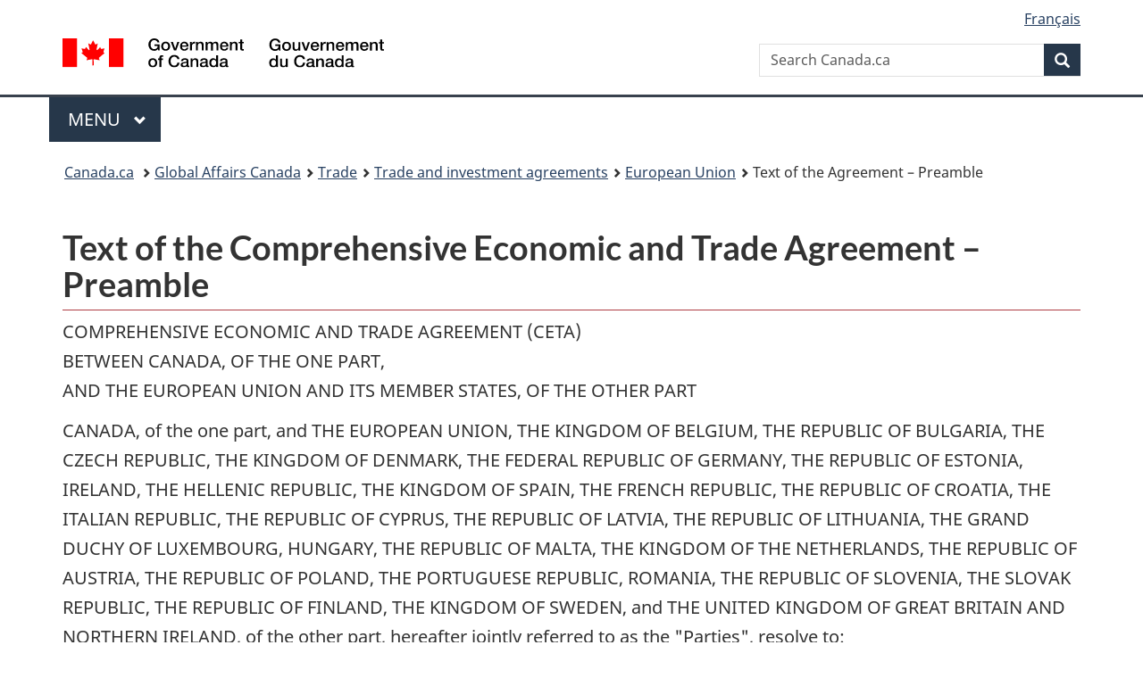

--- FILE ---
content_type: text/html; charset=utf-8
request_url: https://www.international.gc.ca/trade-commerce/trade-agreements-accords-commerciaux/agr-acc/ceta-aecg/text-texte/PRE.aspx?lang=eng
body_size: 11094
content:
<!DOCTYPE html>  <html class="no-js" lang="en" dir="ltr">    <head>      <meta charset="utf-8">      <!-- IW --><!--<iw_root><iw><iw_components><iw_component type="Page" display_name_eng="Page" display_name_fra="Page" vpath="//server/dfait-maeci/main/internet-internet/international/trade-commerce/WORKAREA/content-contenu/templatedata/pages-pages/generic-generique/data/trade-agreements-accords-commerciaux/agr-acc/ceta-aecg/text-texte/pre"/></iw_components></iw></iw_root>-->      <!-- Web Experience Toolkit (WET) / Boîte à outils de l'expérience Web (BOEW)        wet-boew.github.io/wet-boew/License-en.html / wet-boew.github.io/wet-boew/Licence-fr.html -->      <!-- WET v4.0.70.1 -->      <title>Text of the Comprehensive Economic and Trade Agreement &ndash; Preamble</title>      <!-- Meta data begins -->      <meta content="width=device-width,initial-scale=1" name="viewport">      <meta name="description" content="The Canada-European Union (EU) Comprehensive Economic and Trade Agreement (CETA) is a progressive trade agreement that upholds and promotes the values that Canada shares with the EU. " />      <meta name="dcterms.title" content="Text of the Comprehensive Economic and Trade Agreement &ndash; Preamble" />      <meta name="dcterms:service" content="GAC-AMC_International" />      <meta name="dcterms.accessRights" content="2" />      <meta name="dcterms.creator" content="Global Affairs Canada" />      <meta name="dcterms.issued" title="W3CDTF" content="2016-10-30" />      <meta name="dcterms.modified" title="W3CDTF" content="2016-10-19" />      <meta name="dcterms.subject" title="scheme" content="Free trade agreements" />      <meta name="dcterms.language" title="ISO639-2/T" content="eng" />       <!-- REVIEW -->                <meta name="twitter:card" content="summary_large_image" />        <meta property="og:type" content="article" />        <meta property="og:site_name" content="GAC" />                                            <link rel="canonical" href="https://www.international.gc.ca/trade-commerce/trade-agreements-accords-commerciaux/agr-acc/ceta-aecg/text-texte/PRE.aspx?lang=eng" />      <!-- Meta data ends -->                <link href="/wcmglobal/frameworks/v4.0.70.1/theme-gcweb-v13.10.1/assets/favicon.ico" rel="icon" type="image/x-icon" />      <link rel="stylesheet" href="https://use.fontawesome.com/releases/v5.8.1/css/all.css" integrity="sha384-50oBUHEmvpQ+1lW4y57PTFmhCaXp0ML5d60M1M7uH2+nqUivzIebhndOJK28anvf" crossorigin="anonymous">      <link rel="stylesheet" href="/wcmglobal/frameworks/v4.0.70.1/theme-gcweb-v13.10.1/css/theme.min.css" />      <noscript><link rel="stylesheet" href="/wcmglobal/frameworks/v4.0.70.1/wet-boew/css/noscript.min.css" /></noscript>                <!-- CustomCSSStart -->      <link href="/styles/topsitecustom.css" rel="stylesheet" media="screen" type="text/css" />      <!--link href="//trade-commerce/styles/branch.css" rel="stylesheet" media="all" type="text/css" /-->      <!-- CustomCSSEnd -->            <link href="https://www.international.gc.ca/styles/topsitecustom.css" rel="stylesheet" media="screen" type="text/css"><link href="https://www.international.gc.ca/trade-commerce/styles/branch.css" rel="stylesheet" media="screen" type="text/css">      <!-- Script Reuse: description='Google Tag Manager GAC 1of2' tagLocation='1' thisBranch='trade-commerce' assignedBranches='adobe_analytics,afghanistan,americas-ameriques,apec,app_cosmos,app_dialogue,app_eics-ii-scei,app_eics_ii,app_goa,app_history,app_icci,app_mops,app_panorama,app_treaty,app_wet4,arctic-arctique,arms-armes,asean,asia_pacific-asie_pacifique,bci-test,btc-dcv,c-fpt,campaign-campagne,canexport,cd-dc,cfsi-icse,cil-cai,cip-pic,cmr-test,commerce,commonwealth,consultation,controls-controles,country-pays,country_news-pays_nouvelles,court-cour,covid-19-attestation,covid-19-loan-pret,cra-rce,crime,csr_counsellor-conseiller_rse,department-ministere,development-developpement,dg-do,directives_relocation-directives_reinstallation,disas-catas,dthe-dfva,economist-economiste,education,europe,experience,fdo-ode,flight-vol-ps752,fsd-services-dse,g7,g7_canada,gac-amc,glo-glm,global-affairs-affaires-mondiales,global-markets-marches-mondiaux,gpp-ppm,history-histoire,ibd-dci-fpt,ifait-iaeci,ihdms-cscdi,indig-autoch,international,investors-investisseurs,isrop-prisi,iyp-pij,jobs-emplois,library-bibliotheque,media,media_commerce,mockups,municipal,name-anmo,nato-otan,news-nouvelles,nexcol-nceel,oas-oea,odskelton,oecd-ocde,opendata-donneesouvertes,osce,pocket_facts-fiche_information,prmny-mponu,protocol-protocole,reclassification,rrm-mrr,sanctions,secure-cusma-aceum,secure-livestream-en-direct,sell2usgov-vendreaugouvusa,seso-bsec,sicw-demo,sicw-test,spcs-scpa,specimen-signatures-specimens,ss-africa-afrique-ss,summits-sommets,tcs-sdc,tcstraining-formationsdc,trade-agreements-accords-commerciaux,trade-commerce,trade-missions-commerciale,transparency-transparence,travel-voyage,vtc-dcv,way-voie,wet3toolkit,wet4toolkit,wet_education,world-monde,yournextmarket-vosprochainsmarches' --><!-- Google Tag Manager GAC -->
<script>(function(w,d,s,l,i){w[l]=w[l]||[];w[l].push({'gtm.start':
new Date().getTime(),event:'gtm.js'});var f=d.getElementsByTagName(s)[0],
j=d.createElement(s),dl=l!='dataLayer'?'&l='+l:'';j.async=true;j.src=
'https://www.googletagmanager.com/gtm.js?id='+i+dl;f.parentNode.insertBefore(j,f);
})(window,document,'script','dataLayer','GTM-TB8GZJ');</script>
<!-- End Google Tag Manager GAC --> <!-- Script Reuse End --><!-- Script Reuse: description='Adobe Analytics RUN PROD 1of2' tagLocation='1' thisBranch='trade-commerce' assignedBranches='afghanistan,americas-ameriques,apec,app_cosmos,app_dialogue,app_eics-ii-scei,app_eics_ii,app_goa,app_history,app_icci,app_mops,app_panorama,app_treaty,app_wet4,arctic-arctique,arms-armes,asean,asia_pacific-asie_pacifique,bci-test,btc-dcv,campaign-campagne,canexport,cd-dc,cfsi-icse,cil-cai,cip-pic,cmr-test,commerce,commonwealth,consultation,controls-controles,country-pays,country_news-pays_nouvelles,court-cour,covid-19-attestation,covid-19-loan-pret,cra-rce,crime,csr_counsellor-conseiller_rse,department-ministere,development-developpement,dg-do,directives_relocation-directives_reinstallation,disas-catas,dthe-dfva,economist-economiste,education,europe,experience,fdo-ode,flight-vol-ps752,fsd-services-dse,g7,g7_canada,gac-amc,glo-glm,global-affairs-affaires-mondiales,global-markets-marches-mondiaux,gpp-ppm,history-histoire,ifait-iaeci,ihdms-cscdi,indig-autoch,international,investors-investisseurs,isrop-prisi,iyp-pij,jobs-emplois,library-bibliotheque,media,media_commerce,mockups,municipal,name-anmo,nato-otan,news-nouvelles,nexcol-nceel,oas-oea,odskelton,oecd-ocde,opendata-donneesouvertes,osce,prmny-mponu,protocol-protocole,reclassification,rrm-mrr,sanctions,secure-cusma-aceum,secure-livestream-en-direct,sell2usgov-vendreaugouvusa,seso-bsec,sicw-demo,sicw-test,spcs-scpa,specimen-signatures-specimens,ss-africa-afrique-ss,summits-sommets,tcs-sdc,tcstraining-formationsdc,trade-agreements-accords-commerciaux,trade-commerce,trade-missions-commerciale,transparency-transparence,travel-voyage,vtc-dcv,way-voie,wet3toolkit,wet4toolkit,wet_education,world-monde,yournextmarket-vosprochainsmarches' --><!-- Adobe Analytics RUN PROD 1of2 start -->
<script src="//assets.adobedtm.com/be5dfd287373/0127575cd23a/launch-f7c3e6060667.min.js"></script>
<!-- Adobe Analytics RUN PROD 1of2 end --> <!-- Script Reuse End --><!-- Script Reuse: description='Google Analytics (GA4) - GAC Master - All Websites' tagLocation='1' thisBranch='trade-commerce' assignedBranches='adobe_analytics,americas-ameriques,app_cosmos,app_dialogue,app_eics-ii-scei,app_eics_ii,app_goa,app_history,app_icci,app_mops,app_panorama,app_treaty,app_wet4,c-fpt,campaign-campagne,cd-dc,commerce,consultation,controls-controles,country-pays,country_news-pays_nouvelles,covid-19-attestation,covid-19-loan-pret,cra-rce,csr_counsellor-conseiller_rse,department-ministere,development-developpement,dg-do,directives_relocation-directives_reinstallation,dthe-dfva,economist-economiste,education,experience,fdo-ode,flight-vol-ps752,fsd-services-dse,g7_canada,gac-amc,glo-glm,global-affairs-affaires-mondiales,gpp-ppm,history-histoire,ibd-dci-fpt,ihdms-cscdi,international,media,media_commerce,mockups,municipal,name-anmo,news-nouvelles,nexcol-nceel,opendata-donneesouvertes,pocket_facts-fiche_information,protocol-protocole,reclassification,seso-bsec,sicw-demo,sicw-test,spcs-scpa,specimen-signatures-specimens,summits-sommets,tcstraining-formationsdc,trade-agreements-accords-commerciaux,trade-commerce,transparency-transparence,travel-voyage,vtc-dcv,wet3toolkit,wet4toolkit,wet_education,world-monde' --><!-- Global site tag (gtag.js) - Google Analytics - GAC Master (GA4) start -->
<script async src="https://www.googletagmanager.com/gtag/js?id=G-MTE7792H4X"></script>
<script>
window.dataLayer = window.dataLayer || [];
function gtag(){dataLayer.push(arguments);}
gtag('js', new Date());
gtag('config', 'G-MTE7792H4X');
</script>
<!-- Global site tag (gtag.js) - Google Analytics - GAC Master (GA4) end --> <!-- Script Reuse End --><!-- Script Reuse: description='Google Tag Manager - GA4 - 1of2' tagLocation='1' thisBranch='trade-commerce' assignedBranches='americas-ameriques,c-fpt,campaign-campagne,cd-dc,commerce,consultation,controls-controles,country-pays,country_news-pays_nouvelles,covid-19-attestation,covid-19-loan-pret,cra-rce,csr_counsellor-conseiller_rse,department-ministere,development-developpement,dg-do,directives_relocation-directives_reinstallation,dthe-dfva,econodata,economist-economiste,education,experience,fdo-ode,flight-vol-ps752,fsd-services-dse,g7_canada,gac-amc,glo-glm,global-affairs-affaires-mondiales,gpp-ppm,history-histoire,ibd-dci-fpt,ihdms-cscdi,international,media,media_commerce,mockups,municipal,name-anmo,news-nouvelles,nexcol-nceel,opendata-donneesouvertes,pocket_facts-fiche_information,protocol-protocole,reclassification,seso-bsec,sicw-demo,sicw-test,spcs-scpa,specimen-signatures-specimens,summits-sommets,tcstraining-formationsdc,trade-agreements-accords-commerciaux,trade-commerce,transparency-transparence,travel-voyage,vtc-dcv,wet3toolkit,wet4toolkit,wet_education,world-monde' --><!-- Google Tag Manager - GA4 Start 1of2-->
<script>(function(w,d,s,l,i){w[l]=w[l]||[];w[l].push({'gtm.start':
new Date().getTime(),event:'gtm.js'});var f=d.getElementsByTagName(s)[0],
j=d.createElement(s),dl=l!='dataLayer'?'&l='+l:'';j.async=true;j.src=
'https://www.googletagmanager.com/gtm.js?id='+i+dl;f.parentNode.insertBefore(j,f);
})(window,document,'script','dataLayer','GTM-N8NXCQL');</script>
<!-- Google Tag Manager - GA4 End 1of2--> <!-- Script Reuse End --><!-- Script Reuse: description='WET4 Canada.ca Invitation Manager VERSION 1.2.2 1of2' tagLocation='1' thisBranch='trade-commerce' assignedBranches='campaign-campagne,consultation,country-pays,country_news-pays_nouvelles,covid-19-attestation,covid-19-loan-pret,flight-vol-ps752,gac-amc,global-affairs-affaires-mondiales,news-nouvelles,trade-commerce,transparency-transparence,world-monde' --><!-- WET4 Canada.ca Invitation Manager 1.2.2 1of2 start -->
<link rel="stylesheet" href="https://www.international.gc.ca/international/assets/invitation-manager2/Overlay.css">
<!-- WET4 Canada.ca Invitation Manager 1.2.2 1of2 end -->

 <!-- Script Reuse End -->          </head>          <body vocab="http://schema.org/" resource="#wb-webpage" typeof="WebPage">        <nav>          <ul id="wb-tphp">            <li class="wb-slc">              <a class="wb-sl" href="#wb-cont">Skip to main content</a>            </li>            <li class="wb-slc">              <a class="wb-sl" href="#wb-info">Skip to "About government"</a>            </li>                </ul>        </nav>        <header>          <div id="wb-bnr" class="container">            <div class="row">              <section id="wb-lng" class="col-xs-3 col-sm-12 pull-right text-right">                <h2 class="wb-inv">Language selection</h2>                <ul class="list-inline mrgn-bttm-0">                  <li id="gcwu-gcnb-lang"><a href="https://www.international.gc.ca/trade-commerce/trade-agreements-accords-commerciaux/agr-acc/ceta-aecg/text-texte/PRE.aspx?lang=fra" lang="fr">Français</a></li>                </ul>              </section>              <div class="brand col-xs-9 col-sm-5 col-md-4" property="publisher" resource="#wb-publisher" typeof="GovernmentOrganization">                <a href="https://www.canada.ca/en.html" property="url">                  <img src="/wcmglobal/frameworks/v4.0.70.1/theme-gcweb-v13.10.1/assets/sig-blk-en.svg" alt="Government of Canada" property="logo">                  <span class="wb-inv">Government of Canada</span>                </a>                <meta property="name" content="Government of Canada">                <meta property="areaServed" typeof="Country" content="Canada">                <link property="logo" href="/wcmglobal/frameworks/v4.0.70.1/theme-gcweb-v13.10.1/assets/wmms-blk.svg">              </div>                            <section id="wb-srch" class="col-lg-offset-4 col-md-offset-4 col-sm-offset-2 col-xs-12 col-sm-5 col-md-4">                <h2>Search</h2>                <form action="https://www.canada.ca/en/global-affairs/search.html" method="get" name="cse-search-box" role="search">                  <div class="form-group wb-srch-qry">                    <label for="wb-srch-q" class="wb-inv">Search website</label>                    <input name="cdn" value="canada" type="hidden"/> <!-- REVIEW -->                    <input name="st" value="s" type="hidden"/> <!-- REVIEW -->                    <input name="num" value="10" type="hidden"/> <!-- REVIEW -->                    <input name="langs" value="en" type="hidden"/> <!-- REVIEW -->                    <input name="st1rt" value="1" type="hidden"/> <!-- REVIEW -->                    <input id="wb-srch-q" list="wb-srch-q-ac" class="wb-srch-q form-control" name="q" type="search" value="" size="34" maxlength="170" placeholder="Search Canada.ca">                    <datalist id="wb-srch-q-ac"></datalist>                  </div>                  <div class="form-group submit">                    <button type="submit" id="wb-srch-sub" class="btn btn-primary btn-small" name="wb-srch-sub">                      <span class="glyphicon-search glyphicon"></span><span class="wb-inv">Search</span>                    </button>                  </div>                </form>              </section>            </div>          </div>          <!-- GoC NAVIGATION STARTS -->          <nav class="gcweb-menu" typeof="SiteNavigationElement">            <div class="container">              <h2 class="wb-inv">Menu</h2>              <button type="button" aria-haspopup="true" aria-expanded="false"><span class="wb-inv">Main </span>Menu <span class="expicon glyphicon glyphicon-chevron-down"></span></button>              <ul role="menu" aria-orientation="vertical" data-ajax-replace="https://www.canada.ca/content/dam/canada/sitemenu/sitemenu-v2-en.html">                <li role="presentation"><a role="menuitem" href="https://www.canada.ca/en/services/jobs.html">Jobs and the workplace</a></li>                <li role="presentation"><a role="menuitem" href="https://www.canada.ca/en/services/immigration-citizenship.html">Immigration and citizenship</a></li>                <li role="presentation"><a role="menuitem" href="https://travel.gc.ca/">Travel and tourism</a></li>                <li role="presentation"><a role="menuitem" href="https://www.canada.ca/en/services/business.html">Business and industry</a></li>                <li role="presentation"><a role="menuitem" href="https://www.canada.ca/en/services/benefits.html">Benefits</a></li>                <li role="presentation"><a role="menuitem" href="https://www.canada.ca/en/services/health.html">Health</a></li>                <li role="presentation"><a role="menuitem" href="https://www.canada.ca/en/services/taxes.html">Taxes</a></li>                <li role="presentation"><a role="menuitem" href="https://www.canada.ca/en/services/environment.html">Environment and natural resources</a></li>                <li role="presentation"><a role="menuitem" href="https://www.canada.ca/en/services/defence.html">National security and defence</a></li>                <li role="presentation"><a role="menuitem" href="https://www.canada.ca/en/services/culture.html">Culture, history and sport</a></li>                <li role="presentation"><a role="menuitem" href="https://www.canada.ca/en/services/policing.html">Policing, justice and emergencies</a></li>                <li role="presentation"><a role="menuitem" href="https://www.canada.ca/en/services/transport.html">Transport and infrastructure</a></li>                <li role="presentation"><a role="menuitem" href="https://www.international.gc.ca/world-monde/index.aspx?lang=eng">Canada and the world</a></li>                <li role="presentation"><a role="menuitem" href="https://www.canada.ca/en/services/finance.html">Money and finances</a></li>                <li role="presentation"><a role="menuitem" href="https://www.canada.ca/en/services/science.html">Science and innovation</a></li>              </ul>            </div>          </nav>          <!-- GoC NAVIGATION ENDS -->                    <nav id="wb-bc" property="breadcrumb">            <h2>You are here:</h2>            <div class="container">              <ol class="breadcrumb">                <li>                  <a href="https://www.canada.ca/en.html">Canada.ca</a>                </li>                <li><a href="https://international.canada.ca/en/global-affairs">Global Affairs Canada</a></li><li><a href="https://international.canada.ca/en/services/business/trade/agreements-negotiations">Trade</a></li><li><a href="https://international.canada.ca/en/services/business/trade/agreements-negotiations/investment-agreements">Trade and investment agreements</a></li><li><a href="https://international.canada.ca/en/global-affairs/services/trade/agreements-negotiations/investment-agreements?country_pays=European Union (EU)">European Union </a></li><li>Text of the Agreement – Preamble</li>              </ol>            </div>          </nav>        </header>                                  <main property="mainContentOfPage" resource="#wb-main" class="container" typeof="WebPageElement">        <!-- MainContentStart -->        <!-- content_start -->        <!--  --> <!-- REVIEW -->        <h1 property="name" id="wb-cont">Text of the Comprehensive Economic and Trade Agreement &ndash; Preamble</h1><p>COMPREHENSIVE ECONOMIC AND TRADE AGREEMENT (CETA)<br>BETWEEN CANADA, OF THE ONE PART,<br>AND THE EUROPEAN UNION AND ITS MEMBER STATES, OF THE OTHER PART</p><p>CANADA, of the one part, and THE EUROPEAN UNION, THE KINGDOM OF BELGIUM, THE REPUBLIC OF BULGARIA, THE CZECH REPUBLIC, THE KINGDOM OF DENMARK, THE FEDERAL REPUBLIC OF GERMANY, THE REPUBLIC OF ESTONIA, IRELAND, THE HELLENIC REPUBLIC, THE KINGDOM OF SPAIN, THE FRENCH REPUBLIC, THE REPUBLIC OF CROATIA, THE ITALIAN REPUBLIC, THE REPUBLIC OF CYPRUS, THE REPUBLIC OF LATVIA, THE REPUBLIC OF LITHUANIA, THE GRAND DUCHY OF LUXEMBOURG, HUNGARY, THE REPUBLIC OF MALTA, THE KINGDOM OF THE NETHERLANDS, THE REPUBLIC OF AUSTRIA, THE REPUBLIC OF POLAND, THE PORTUGUESE REPUBLIC, ROMANIA, THE REPUBLIC OF SLOVENIA, THE SLOVAK REPUBLIC, THE REPUBLIC OF FINLAND, THE KINGDOM OF SWEDEN, and THE UNITED KINGDOM OF GREAT BRITAIN AND NORTHERN IRELAND, of the other part, hereafter jointly referred to as the "Parties", resolve to:</p><p>FURTHER strengthen their close economic relationship and build upon their respective rights and obligations under the <em>Marrakesh Agreement Establishing the World Trade Organization</em>, done on&nbsp;15 April 1994, and other multilateral and bilateral instruments of cooperation;</p><p>CREATE an expanded and secure market for their goods and services through the reduction or elimination of barriers to trade and investment;</p><p>ESTABLISH clear, transparent, predictable and mutually‑advantageous rules to govern their trade and investment;</p><p>AND,</p><p>REAFFIRMING their strong attachment to democracy and to fundamental rights as laid down in <em>The Universal Declaration of Human Rights</em>, done at Paris on 10 December 1948, and sharing the view that the proliferation of weapons of mass destruction poses a major threat to international security;</p><p>RECOGNISING the importance of international security, democracy, human rights and the rule of law for the development of international trade and economic cooperation;</p><p>RECOGNISING that the provisions of this Agreement preserve the right of the Parties to regulate within their territories and the Parties' flexibility to achieve legitimate policy objectives, such as public health, safety, environment, public morals and the promotion and protection of cultural diversity;</p><p>AFFIRMING their commitments as parties to the UNESCO<em> Convention on the Protection and Promotion of the Diversity of Cultural Expressions</em>, done at Paris on 20 October 2005, and recognising that states have the right to preserve, develop and implement their cultural policies, to support their cultural industries for the purpose of strengthening the diversity of cultural expressions, and to preserve their cultural identity, including through the use of regulatory measures and financial support;</p><p>RECOGNISING that the provisions of this Agreement protect investments and investors with respect to their investments, and are intended to stimulate mutually‑beneficial business activity, without undermining the right of the Parties to regulate in the public interest within their territories;</p><p>REAFFIRMING their commitment to promote sustainable development and the development of international trade in such a way as to contribute to sustainable development in its economic, social and environmental dimensions;</p><p>ENCOURAGING enterprises operating within their territory or subject to their jurisdiction to respect internationally recognised guidelines and principles of corporate social responsibility, including the OECD Guidelines for Multinational Enterprises, and to pursue best practices of responsible business conduct;</p><p>IMPLEMENTING this Agreement in a manner consistent with the enforcement of their respective labour and environmental laws and that enhances their levels of labour and environmental protection, and building upon their international commitments on labour and environmental matters;</p><p>RECOGNISING the strong link between innovation and trade, and the importance of innovation to future economic growth, and affirming their commitment to encourage the expansion of cooperation in the area of innovation, as well as the related areas of research and development and science and technology, and to promote the involvement of relevant public and private sector entities;</p><p>HAVE AGREED AS FOLLOWS:</p><!--gen_lmd2016-10-19gen_lmd-->        <!--  --> <!-- REVIEW -->        <!-- content_end -->        <!-- <st_snippet_bottom_bar_main/> --> <!-- REVIEW -->        <div class="pagedetails">          <div class="row">                                        </div>          <dl id="wb-dtmd">            <dt>Date modified:&#32;</dt>            <dd>              <time property="dateModified">2016-10-19</time>            </dd>          </dl>        </div>        <!-- MainContentEnd -->      </main>        <footer id="wb-info"><h2 class="wb-inv">About this site</h2>        <!--<div class="gc-contextual">      <div class="container">      <nav>       <h3>Global Affairs Canada</h3>       <ul class="list-col-xs-1 list-col-sm-2 list-col-md-3">      <li><a href="https://www.canada.ca/en/services/health.html"><span>HEALTH</span><br /></a></li><li><a href="https://travel.gc.ca/"><span>TRAVEL</span><br /></a></li><li><a href="https://www.canada.ca/en/employment-social-development.html"><span>SERVICE CANADA</span><br /></a></li><li><a href="https://www.canada.ca/en/services/jobs/opportunities/government.html"><span>JOBS</span><br /></a></li><li id="gcwu-gcft-ca"><div><a href="https://www.canada.ca/en.html" >Canada.ca</a></div></li>       </ul>     </nav></div></div>-->            <div class="gc-main-footer">      <div class="container">      <nav>      <h3>Government of Canada</h3>      <ul class="list-col-xs-1 list-col-sm-2 list-col-md-3">      <li><a href="https://www.canada.ca/en/contact.html">All contacts</a></li>              <li><a href="https://www.canada.ca/en/government/dept.html">Departments and agencies</a></li>      <li><a href="https://www.canada.ca/en/government/system.html">About government</a></li>      </ul>      <h4><span class="wb-inv">Themes and topics</span></h4><ul class="list-unstyled colcount-sm-2 colcount-md-3">      <li><a href="https://www.canada.ca/en/services/jobs.html">Jobs and the workplace</a></li>            <li><a href="https://www.canada.ca/en/services/immigration-citizenship.html">Immigration and citizenship</a></li>            <li><a href="https://travel.gc.ca/">Travel and tourism</a></li>                  <li><a href="https://www.canada.ca/en/services/business.html">Business and industry</a></li>            <li><a href="https://www.canada.ca/en/services/benefits.html">Benefits</a></li>            <li><a href="https://www.canada.ca/en/services/health.html">Health</a></li>            <li><a href="https://www.canada.ca/en/services/taxes.html">Taxes</a></li>                  <li><a href="https://www.canada.ca/en/services/environment.html">Environment and natural resources</a></li>            <li><a href="https://www.canada.ca/en/services/defence.html">National security and defence</a></li>            <li><a href="https://www.canada.ca/en/services/culture.html">Culture, history and sport</a></li>            <li><a href="https://www.canada.ca/en/services/policing.html">Policing, justice and emergencies</a></li>                  <li><a href="https://www.canada.ca/en/services/transport.html">Transport and infrastructure</a></li>            <li><a href="https://www.international.gc.ca/world-monde/index.aspx?lang=eng">Canada and the world</a></li>            <li><a href="https://www.canada.ca/en/services/finance.html">Money and finances</a></li>            <li><a href="https://www.canada.ca/en/services/science.html">Science and innovation</a></li>                  <li><a href="https://www.canada.ca/en/services/indigenous-peoples.html">Indigenous Peoples</a></li>            <li><a href="https://www.canada.ca/en/services/veterans.html">Veterans and military</a></li>            <li><a href="https://www.canada.ca/en/services/youth.html">Youth</a></li>      </ul>     </nav></div></div>            <div class="gc-sub-footer">      <div class="container d-flex align-items-center">      <nav>      <h3 class="wb-inv">About government</h3>      <ul>      <li><a href="https://www.canada.ca/en/social.html">Social media</a></li>                  <li><a href="https://www.canada.ca/en/mobile.html">Mobile applications</a></li>                  <li><a href="https://www.canada.ca/en/government/about.html">About Canada.ca</a></li>                  <li><a href="https://www.canada.ca/en/transparency/terms.html">Terms and conditions</a></li>                  <li><a href="https://www.canada.ca/en/transparency/privacy.html">Privacy</a></li>      </ul></nav>      <div class="wtrmrk align-self-end">      <img src="/wcmglobal/frameworks/v4.0.70.1/theme-gcweb-v13.10.1/assets/wmms-blk.svg" alt="Symbol of the Government of Canada">      </div>      </div></div>    </footer>              <script src="https://ajax.googleapis.com/ajax/libs/jquery/2.2.4/jquery.js"></script>          <script src="/wcmglobal/frameworks/v4.0.70.1/wet-boew/js/wet-boew.min.js"></script>          <script src="/wcmglobal/frameworks/v4.0.70.1/theme-gcweb-v13.10.1/js/theme.min.js"></script>          <!-- st_wcms_toolbar -->                <!-- st_page_tracking -->          <!-- Webtrends Start --><!-- START OF SDC Advanced Tracking Code -->
<!-- Set the SDC_ID before calling the javascript file -->
<script type="text/javascript">
var gDcsId="dcsfeyrsadfnhqlymzs84f6vq_5r2m";
</script>
<!-- Execute the javascript file -->
<script type="text/javascript" src="/wcmglobal/utilities/webtrends/webtrends.load.js"></script>
<noscript>
<p><img alt="" width="1" height="1"
src="https://sdc.international.gc.ca/dcsfeyrsadfnhqlymzs84f6vq_5r2m/njs.gif?dcsuri=/nojavascript&amp;WT.js=No&amp;WT.tv=8.0.0" />
</p></noscript>
<!-- END OF SmartSource Data Collector TAG --><!-- Webtrends End -->
      <!-- st_scriptReuse 3 -->          <!-- Script Reuse: description='Google Tag Manager GAC 2of2' tagLocation='3' thisBranch='trade-commerce' assignedBranches='adobe_analytics,afghanistan,americas-ameriques,apec,app_cosmos,app_dialogue,app_eics-ii-scei,app_eics_ii,app_goa,app_history,app_icci,app_mops,app_panorama,app_treaty,app_wet4,arctic-arctique,arms-armes,asean,asia_pacific-asie_pacifique,bci-test,btc-dcv,c-fpt,campaign-campagne,canexport,cd-dc,cfsi-icse,cil-cai,cip-pic,cmr-test,commerce,commonwealth,consultation,controls-controles,country-pays,country_news-pays_nouvelles,court-cour,covid-19-attestation,covid-19-loan-pret,cra-rce,crime,csr_counsellor-conseiller_rse,department-ministere,development-developpement,dg-do,directives_relocation-directives_reinstallation,disas-catas,dthe-dfva,economist-economiste,education,europe,experience,fdo-ode,flight-vol-ps752,fsd-services-dse,g7,g7_canada,gac-amc,glo-glm,global-affairs-affaires-mondiales,global-markets-marches-mondiaux,gpp-ppm,history-histoire,ibd-dci-fpt,ifait-iaeci,ihdms-cscdi,indig-autoch,international,investors-investisseurs,isrop-prisi,iyp-pij,jobs-emplois,library-bibliotheque,media,media_commerce,mockups,municipal,name-anmo,nato-otan,news-nouvelles,nexcol-nceel,oas-oea,odskelton,oecd-ocde,opendata-donneesouvertes,osce,pocket_facts-fiche_information,prmny-mponu,protocol-protocole,reclassification,rrm-mrr,sanctions,secure-cusma-aceum,secure-livestream-en-direct,sell2usgov-vendreaugouvusa,seso-bsec,sicw-demo,sicw-test,spcs-scpa,specimen-signatures-specimens,ss-africa-afrique-ss,summits-sommets,tcs-sdc,tcstraining-formationsdc,trade-agreements-accords-commerciaux,trade-commerce,trade-missions-commerciale,transparency-transparence,travel-voyage,vtc-dcv,way-voie,wet3toolkit,wet4toolkit,wet_education,world-monde,yournextmarket-vosprochainsmarches' --><!-- Google Tag Manager GAC (noscript) -->
<noscript><iframe src="https://www.googletagmanager.com/ns.html?id=GTM-TB8GZJ"
height="0" width="0" style="display:none;visibility:hidden"></iframe></noscript>
<!-- End Google Tag Manager GAC (noscript) --> <!-- Script Reuse End --><!-- Script Reuse: description='Adobe Analytics RUN PROD 2of2' tagLocation='3' thisBranch='trade-commerce' assignedBranches='afghanistan,americas-ameriques,apec,app_cosmos,app_dialogue,app_eics-ii-scei,app_eics_ii,app_goa,app_history,app_icci,app_mops,app_panorama,app_treaty,app_wet4,arctic-arctique,arms-armes,asean,asia_pacific-asie_pacifique,bci-test,btc-dcv,campaign-campagne,canexport,cd-dc,cfsi-icse,cil-cai,cip-pic,cmr-test,commerce,commonwealth,consultation,controls-controles,country-pays,country_news-pays_nouvelles,court-cour,covid-19-attestation,covid-19-loan-pret,cra-rce,crime,csr_counsellor-conseiller_rse,department-ministere,development-developpement,dg-do,directives_relocation-directives_reinstallation,disas-catas,dthe-dfva,economist-economiste,education,europe,experience,fdo-ode,flight-vol-ps752,fsd-services-dse,g7,g7_canada,gac-amc,glo-glm,global-affairs-affaires-mondiales,global-markets-marches-mondiaux,gpp-ppm,history-histoire,ifait-iaeci,ihdms-cscdi,indig-autoch,international,investors-investisseurs,isrop-prisi,iyp-pij,jobs-emplois,library-bibliotheque,media,media_commerce,mockups,municipal,name-anmo,nato-otan,news-nouvelles,nexcol-nceel,oas-oea,odskelton,oecd-ocde,opendata-donneesouvertes,osce,prmny-mponu,protocol-protocole,reclassification,rrm-mrr,sanctions,secure-cusma-aceum,secure-livestream-en-direct,sell2usgov-vendreaugouvusa,seso-bsec,sicw-demo,sicw-test,spcs-scpa,specimen-signatures-specimens,ss-africa-afrique-ss,summits-sommets,tcs-sdc,tcstraining-formationsdc,trade-agreements-accords-commerciaux,trade-commerce,trade-missions-commerciale,transparency-transparence,travel-voyage,vtc-dcv,way-voie,wet3toolkit,wet4toolkit,wet_education,world-monde,yournextmarket-vosprochainsmarches' --><!-- Adobe Analytics RUN PROD 2of2 start -->
<script type="text/javascript">_satellite.pageBottom();</script>
<!-- Adobe Analytics RUN PROD 2of2 end --> <!-- Script Reuse End --><!-- Script Reuse: description='Google Tag Manager - GA4 2of2' tagLocation='3' thisBranch='trade-commerce' assignedBranches='americas-ameriques,c-fpt,campaign-campagne,cd-dc,commerce,consultation,controls-controles,country-pays,country_news-pays_nouvelles,covid-19-attestation,covid-19-loan-pret,cra-rce,csr_counsellor-conseiller_rse,department-ministere,development-developpement,dg-do,directives_relocation-directives_reinstallation,dthe-dfva,econodata,economist-economiste,education,experience,fdo-ode,flight-vol-ps752,fsd-services-dse,g7_canada,gac-amc,glo-glm,global-affairs-affaires-mondiales,gpp-ppm,history-histoire,ibd-dci-fpt,ihdms-cscdi,international,media,media_commerce,mockups,municipal,name-anmo,news-nouvelles,nexcol-nceel,opendata-donneesouvertes,pocket_facts-fiche_information,protocol-protocole,reclassification,seso-bsec,sicw-demo,sicw-test,spcs-scpa,specimen-signatures-specimens,summits-sommets,tcstraining-formationsdc,trade-agreements-accords-commerciaux,trade-commerce,transparency-transparence,travel-voyage,vtc-dcv,wet3toolkit,wet4toolkit,wet_education,world-monde' --><!-- Google Tag Manager - GA4 (noscript) Start 2of2-->
<noscript><iframe src="https://www.googletagmanager.com/ns.html?id=GTM-N8NXCQL"
height="0" width="0" style="display:none;visibility:hidden"></iframe></noscript>
<!-- Google Tag Manager - GA4 (noscript) End 2of2--> <!-- Script Reuse End --><!-- Script Reuse: description='GC Contextual Footer List Item Fix' tagLocation='3' thisBranch='trade-commerce' assignedBranches='***' --><script>
$('.gc-contextual').find('span').remove();
$('.gc-contextual').find('br').remove();
$('.gc-contextual').find('li#gcwu-gcft-ca').remove();
</script> <!-- Script Reuse End --><!-- Script Reuse: description='WET4 Canada.ca Invitation Manager VERSION 1.2.2 2of2' tagLocation='3' thisBranch='trade-commerce' assignedBranches='campaign-campagne,consultation,country-pays,country_news-pays_nouvelles,covid-19-attestation,covid-19-loan-pret,flight-vol-ps752,gac-amc,global-affairs-affaires-mondiales,news-nouvelles,trade-commerce,transparency-transparence,world-monde' --><!-- WET4 Canada.ca Invitation Manager 1.2.2 2of2 start -->
<script src="https://www.international.gc.ca/international/assets/invitation-manager2/Overlay.js"></script>
<script src="https://www.international.gc.ca/international/assets/invitation-manager2/InvitationManager.js"></script>
<!-- WET4 Canada.ca Invitation Manager 1.2.2 2of2 end -->
 <!-- Script Reuse End -->      <!-- st_custom_code -->                <!-- st_end_of_body -->                <!-- end -->        </body>      </html>    

--- FILE ---
content_type: application/javascript
request_url: https://www.international.gc.ca/wcmglobal/utilities/webtrends/webtrends.load.js
body_size: 267
content:
// WebTrends SmartSource Data Collector Tag v10.4.23
// Copyright (c) 2015 Webtrends Inc.  All rights reserved.
// Tag Builder Version: 4.1.3.4
// Created: 2015.11.18
window.webtrendsAsyncInit = function () {
    var dcs = new Webtrends.dcs().init({
        dcsid: gDcsId,
        domain: "sdc.international.gc.ca",
        timezone: -5,
        i18n: true,
        fpcdom: ".international.gc.ca",
        plugins: {
            advancedLinkTracking: {
                src: "https://www.international.gc.ca/wcmglobal/utilities/webtrends/advancedLinkTracking.js",
                trackers: [
                    { name: "All Links", type: "all_links" }
                ]
            }
        }
    }).track();
};
(function () {
    var s = document.createElement("script"); s.async = true; s.src = "https://www.international.gc.ca/wcmglobal/utilities/webtrends/webtrends.min.js";
    var s2 = document.getElementsByTagName("script")[0]; s2.parentNode.insertBefore(s, s2);
}());